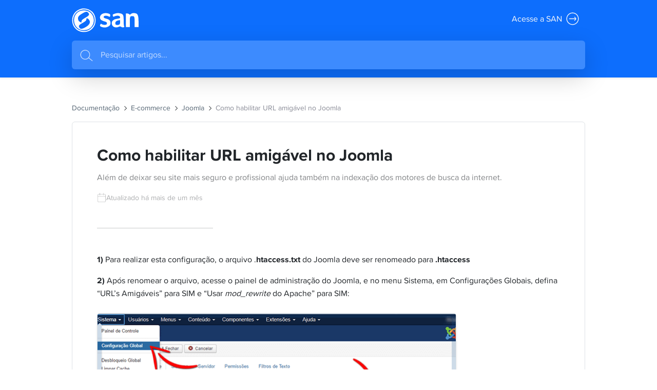

--- FILE ---
content_type: text/html; charset=UTF-8
request_url: https://docs.saninternet.com/como-habilitar-url-amigavel-no-joomla
body_size: 22505
content:
<!DOCTYPE html>
<html lang="pt-BR">
    <head itemscope itemtype="http://schema.org/WebSite"><meta charset="UTF-8"><script>if(navigator.userAgent.match(/MSIE|Internet Explorer/i)||navigator.userAgent.match(/Trident\/7\..*?rv:11/i)){var href=document.location.href;if(!href.match(/[?&]noclsop/)){if(href.indexOf("?")==-1){if(href.indexOf("#")==-1){document.location.href=href+"?noclsop=1"}else{document.location.href=href.replace("#","?noclsop=1#")}}else{if(href.indexOf("#")==-1){document.location.href=href+"&noclsop=1"}else{document.location.href=href.replace("#","&noclsop=1#")}}}}</script><script>(()=>{class RocketLazyLoadScripts{constructor(){this.v="2.0.3",this.userEvents=["keydown","keyup","mousedown","mouseup","mousemove","mouseover","mouseenter","mouseout","mouseleave","touchmove","touchstart","touchend","touchcancel","wheel","click","dblclick","input","visibilitychange"],this.attributeEvents=["onblur","onclick","oncontextmenu","ondblclick","onfocus","onmousedown","onmouseenter","onmouseleave","onmousemove","onmouseout","onmouseover","onmouseup","onmousewheel","onscroll","onsubmit"]}async t(){this.i(),this.o(),/iP(ad|hone)/.test(navigator.userAgent)&&this.h(),this.u(),this.l(this),this.m(),this.k(this),this.p(this),this._(),await Promise.all([this.R(),this.L()]),this.lastBreath=Date.now(),this.S(this),this.P(),this.D(),this.O(),this.M(),await this.C(this.delayedScripts.normal),await this.C(this.delayedScripts.defer),await this.C(this.delayedScripts.async),this.F("domReady"),await this.T(),await this.j(),await this.I(),this.F("windowLoad"),await this.A(),window.dispatchEvent(new Event("rocket-allScriptsLoaded")),this.everythingLoaded=!0,this.lastTouchEnd&&await new Promise((t=>setTimeout(t,500-Date.now()+this.lastTouchEnd))),this.H(),this.F("all"),this.U(),this.W()}i(){this.CSPIssue=sessionStorage.getItem("rocketCSPIssue"),document.addEventListener("securitypolicyviolation",(t=>{this.CSPIssue||"script-src-elem"!==t.violatedDirective||"data"!==t.blockedURI||(this.CSPIssue=!0,sessionStorage.setItem("rocketCSPIssue",!0))}),{isRocket:!0})}o(){window.addEventListener("pageshow",(t=>{this.persisted=t.persisted,this.realWindowLoadedFired=!0}),{isRocket:!0}),window.addEventListener("pagehide",(()=>{this.onFirstUserAction=null}),{isRocket:!0})}h(){let t;function e(e){t=e}window.addEventListener("touchstart",e,{isRocket:!0}),window.addEventListener("touchend",(function i(o){Math.abs(o.changedTouches[0].pageX-t.changedTouches[0].pageX)<10&&Math.abs(o.changedTouches[0].pageY-t.changedTouches[0].pageY)<10&&o.timeStamp-t.timeStamp<200&&(o.target.dispatchEvent(new PointerEvent("click",{target:o.target,bubbles:!0,cancelable:!0,detail:1})),event.preventDefault(),window.removeEventListener("touchstart",e,{isRocket:!0}),window.removeEventListener("touchend",i,{isRocket:!0}))}),{isRocket:!0})}q(t){this.userActionTriggered||("mousemove"!==t.type||this.firstMousemoveIgnored?"keyup"===t.type||"mouseover"===t.type||"mouseout"===t.type||(this.userActionTriggered=!0,this.onFirstUserAction&&this.onFirstUserAction()):this.firstMousemoveIgnored=!0),"click"===t.type&&t.preventDefault(),this.savedUserEvents.length>0&&(t.stopPropagation(),t.stopImmediatePropagation()),"touchstart"===this.lastEvent&&"touchend"===t.type&&(this.lastTouchEnd=Date.now()),"click"===t.type&&(this.lastTouchEnd=0),this.lastEvent=t.type,this.savedUserEvents.push(t)}u(){this.savedUserEvents=[],this.userEventHandler=this.q.bind(this),this.userEvents.forEach((t=>window.addEventListener(t,this.userEventHandler,{passive:!1,isRocket:!0})))}U(){this.userEvents.forEach((t=>window.removeEventListener(t,this.userEventHandler,{passive:!1,isRocket:!0}))),this.savedUserEvents.forEach((t=>{t.target.dispatchEvent(new window[t.constructor.name](t.type,t))}))}m(){this.eventsMutationObserver=new MutationObserver((t=>{const e="return false";for(const i of t){if("attributes"===i.type){const t=i.target.getAttribute(i.attributeName);t&&t!==e&&(i.target.setAttribute("data-rocket-"+i.attributeName,t),i.target["rocket"+i.attributeName]=new Function("event",t),i.target.setAttribute(i.attributeName,e))}"childList"===i.type&&i.addedNodes.forEach((t=>{if(t.nodeType===Node.ELEMENT_NODE)for(const i of t.attributes)this.attributeEvents.includes(i.name)&&i.value&&""!==i.value&&(t.setAttribute("data-rocket-"+i.name,i.value),t["rocket"+i.name]=new Function("event",i.value),t.setAttribute(i.name,e))}))}})),this.eventsMutationObserver.observe(document,{subtree:!0,childList:!0,attributeFilter:this.attributeEvents})}H(){this.eventsMutationObserver.disconnect(),this.attributeEvents.forEach((t=>{document.querySelectorAll("[data-rocket-"+t+"]").forEach((e=>{e.setAttribute(t,e.getAttribute("data-rocket-"+t)),e.removeAttribute("data-rocket-"+t)}))}))}k(t){Object.defineProperty(HTMLElement.prototype,"onclick",{get(){return this.rocketonclick||null},set(e){this.rocketonclick=e,this.setAttribute(t.everythingLoaded?"onclick":"data-rocket-onclick","this.rocketonclick(event)")}})}S(t){function e(e,i){let o=e[i];e[i]=null,Object.defineProperty(e,i,{get:()=>o,set(s){t.everythingLoaded?o=s:e["rocket"+i]=o=s}})}e(document,"onreadystatechange"),e(window,"onload"),e(window,"onpageshow");try{Object.defineProperty(document,"readyState",{get:()=>t.rocketReadyState,set(e){t.rocketReadyState=e},configurable:!0}),document.readyState="loading"}catch(t){console.log("WPRocket DJE readyState conflict, bypassing")}}l(t){this.originalAddEventListener=EventTarget.prototype.addEventListener,this.originalRemoveEventListener=EventTarget.prototype.removeEventListener,this.savedEventListeners=[],EventTarget.prototype.addEventListener=function(e,i,o){o&&o.isRocket||!t.B(e,this)&&!t.userEvents.includes(e)||t.B(e,this)&&!t.userActionTriggered||e.startsWith("rocket-")||t.everythingLoaded?t.originalAddEventListener.call(this,e,i,o):t.savedEventListeners.push({target:this,remove:!1,type:e,func:i,options:o})},EventTarget.prototype.removeEventListener=function(e,i,o){o&&o.isRocket||!t.B(e,this)&&!t.userEvents.includes(e)||t.B(e,this)&&!t.userActionTriggered||e.startsWith("rocket-")||t.everythingLoaded?t.originalRemoveEventListener.call(this,e,i,o):t.savedEventListeners.push({target:this,remove:!0,type:e,func:i,options:o})}}F(t){"all"===t&&(EventTarget.prototype.addEventListener=this.originalAddEventListener,EventTarget.prototype.removeEventListener=this.originalRemoveEventListener),this.savedEventListeners=this.savedEventListeners.filter((e=>{let i=e.type,o=e.target||window;return"domReady"===t&&"DOMContentLoaded"!==i&&"readystatechange"!==i||("windowLoad"===t&&"load"!==i&&"readystatechange"!==i&&"pageshow"!==i||(this.B(i,o)&&(i="rocket-"+i),e.remove?o.removeEventListener(i,e.func,e.options):o.addEventListener(i,e.func,e.options),!1))}))}p(t){let e;function i(e){return t.everythingLoaded?e:e.split(" ").map((t=>"load"===t||t.startsWith("load.")?"rocket-jquery-load":t)).join(" ")}function o(o){function s(e){const s=o.fn[e];o.fn[e]=o.fn.init.prototype[e]=function(){return this[0]===window&&t.userActionTriggered&&("string"==typeof arguments[0]||arguments[0]instanceof String?arguments[0]=i(arguments[0]):"object"==typeof arguments[0]&&Object.keys(arguments[0]).forEach((t=>{const e=arguments[0][t];delete arguments[0][t],arguments[0][i(t)]=e}))),s.apply(this,arguments),this}}if(o&&o.fn&&!t.allJQueries.includes(o)){const e={DOMContentLoaded:[],"rocket-DOMContentLoaded":[]};for(const t in e)document.addEventListener(t,(()=>{e[t].forEach((t=>t()))}),{isRocket:!0});o.fn.ready=o.fn.init.prototype.ready=function(i){function s(){parseInt(o.fn.jquery)>2?setTimeout((()=>i.bind(document)(o))):i.bind(document)(o)}return t.realDomReadyFired?!t.userActionTriggered||t.fauxDomReadyFired?s():e["rocket-DOMContentLoaded"].push(s):e.DOMContentLoaded.push(s),o([])},s("on"),s("one"),s("off"),t.allJQueries.push(o)}e=o}t.allJQueries=[],o(window.jQuery),Object.defineProperty(window,"jQuery",{get:()=>e,set(t){o(t)}})}P(){const t=new Map;document.write=document.writeln=function(e){const i=document.currentScript,o=document.createRange(),s=i.parentElement;let n=t.get(i);void 0===n&&(n=i.nextSibling,t.set(i,n));const c=document.createDocumentFragment();o.setStart(c,0),c.appendChild(o.createContextualFragment(e)),s.insertBefore(c,n)}}async R(){return new Promise((t=>{this.userActionTriggered?t():this.onFirstUserAction=t}))}async L(){return new Promise((t=>{document.addEventListener("DOMContentLoaded",(()=>{this.realDomReadyFired=!0,t()}),{isRocket:!0})}))}async I(){return this.realWindowLoadedFired?Promise.resolve():new Promise((t=>{window.addEventListener("load",t,{isRocket:!0})}))}M(){this.pendingScripts=[];this.scriptsMutationObserver=new MutationObserver((t=>{for(const e of t)e.addedNodes.forEach((t=>{"SCRIPT"!==t.tagName||t.noModule||t.isWPRocket||this.pendingScripts.push({script:t,promise:new Promise((e=>{const i=()=>{const i=this.pendingScripts.findIndex((e=>e.script===t));i>=0&&this.pendingScripts.splice(i,1),e()};t.addEventListener("load",i,{isRocket:!0}),t.addEventListener("error",i,{isRocket:!0}),setTimeout(i,1e3)}))})}))})),this.scriptsMutationObserver.observe(document,{childList:!0,subtree:!0})}async j(){await this.J(),this.pendingScripts.length?(await this.pendingScripts[0].promise,await this.j()):this.scriptsMutationObserver.disconnect()}D(){this.delayedScripts={normal:[],async:[],defer:[]},document.querySelectorAll("script[type$=rocketlazyloadscript]").forEach((t=>{t.hasAttribute("data-rocket-src")?t.hasAttribute("async")&&!1!==t.async?this.delayedScripts.async.push(t):t.hasAttribute("defer")&&!1!==t.defer||"module"===t.getAttribute("data-rocket-type")?this.delayedScripts.defer.push(t):this.delayedScripts.normal.push(t):this.delayedScripts.normal.push(t)}))}async _(){await this.L();let t=[];document.querySelectorAll("script[type$=rocketlazyloadscript][data-rocket-src]").forEach((e=>{let i=e.getAttribute("data-rocket-src");if(i&&!i.startsWith("data:")){i.startsWith("//")&&(i=location.protocol+i);try{const o=new URL(i).origin;o!==location.origin&&t.push({src:o,crossOrigin:e.crossOrigin||"module"===e.getAttribute("data-rocket-type")})}catch(t){}}})),t=[...new Map(t.map((t=>[JSON.stringify(t),t]))).values()],this.N(t,"preconnect")}async $(t){if(await this.G(),!0!==t.noModule||!("noModule"in HTMLScriptElement.prototype))return new Promise((e=>{let i;function o(){(i||t).setAttribute("data-rocket-status","executed"),e()}try{if(navigator.userAgent.includes("Firefox/")||""===navigator.vendor||this.CSPIssue)i=document.createElement("script"),[...t.attributes].forEach((t=>{let e=t.nodeName;"type"!==e&&("data-rocket-type"===e&&(e="type"),"data-rocket-src"===e&&(e="src"),i.setAttribute(e,t.nodeValue))})),t.text&&(i.text=t.text),t.nonce&&(i.nonce=t.nonce),i.hasAttribute("src")?(i.addEventListener("load",o,{isRocket:!0}),i.addEventListener("error",(()=>{i.setAttribute("data-rocket-status","failed-network"),e()}),{isRocket:!0}),setTimeout((()=>{i.isConnected||e()}),1)):(i.text=t.text,o()),i.isWPRocket=!0,t.parentNode.replaceChild(i,t);else{const i=t.getAttribute("data-rocket-type"),s=t.getAttribute("data-rocket-src");i?(t.type=i,t.removeAttribute("data-rocket-type")):t.removeAttribute("type"),t.addEventListener("load",o,{isRocket:!0}),t.addEventListener("error",(i=>{this.CSPIssue&&i.target.src.startsWith("data:")?(console.log("WPRocket: CSP fallback activated"),t.removeAttribute("src"),this.$(t).then(e)):(t.setAttribute("data-rocket-status","failed-network"),e())}),{isRocket:!0}),s?(t.fetchPriority="high",t.removeAttribute("data-rocket-src"),t.src=s):t.src="data:text/javascript;base64,"+window.btoa(unescape(encodeURIComponent(t.text)))}}catch(i){t.setAttribute("data-rocket-status","failed-transform"),e()}}));t.setAttribute("data-rocket-status","skipped")}async C(t){const e=t.shift();return e?(e.isConnected&&await this.$(e),this.C(t)):Promise.resolve()}O(){this.N([...this.delayedScripts.normal,...this.delayedScripts.defer,...this.delayedScripts.async],"preload")}N(t,e){this.trash=this.trash||[];let i=!0;var o=document.createDocumentFragment();t.forEach((t=>{const s=t.getAttribute&&t.getAttribute("data-rocket-src")||t.src;if(s&&!s.startsWith("data:")){const n=document.createElement("link");n.href=s,n.rel=e,"preconnect"!==e&&(n.as="script",n.fetchPriority=i?"high":"low"),t.getAttribute&&"module"===t.getAttribute("data-rocket-type")&&(n.crossOrigin=!0),t.crossOrigin&&(n.crossOrigin=t.crossOrigin),t.integrity&&(n.integrity=t.integrity),t.nonce&&(n.nonce=t.nonce),o.appendChild(n),this.trash.push(n),i=!1}})),document.head.appendChild(o)}W(){this.trash.forEach((t=>t.remove()))}async T(){try{document.readyState="interactive"}catch(t){}this.fauxDomReadyFired=!0;try{await this.G(),document.dispatchEvent(new Event("rocket-readystatechange")),await this.G(),document.rocketonreadystatechange&&document.rocketonreadystatechange(),await this.G(),document.dispatchEvent(new Event("rocket-DOMContentLoaded")),await this.G(),window.dispatchEvent(new Event("rocket-DOMContentLoaded"))}catch(t){console.error(t)}}async A(){try{document.readyState="complete"}catch(t){}try{await this.G(),document.dispatchEvent(new Event("rocket-readystatechange")),await this.G(),document.rocketonreadystatechange&&document.rocketonreadystatechange(),await this.G(),window.dispatchEvent(new Event("rocket-load")),await this.G(),window.rocketonload&&window.rocketonload(),await this.G(),this.allJQueries.forEach((t=>t(window).trigger("rocket-jquery-load"))),await this.G();const t=new Event("rocket-pageshow");t.persisted=this.persisted,window.dispatchEvent(t),await this.G(),window.rocketonpageshow&&window.rocketonpageshow({persisted:this.persisted})}catch(t){console.error(t)}}async G(){Date.now()-this.lastBreath>45&&(await this.J(),this.lastBreath=Date.now())}async J(){return document.hidden?new Promise((t=>setTimeout(t))):new Promise((t=>requestAnimationFrame(t)))}B(t,e){return e===document&&"readystatechange"===t||(e===document&&"DOMContentLoaded"===t||(e===window&&"DOMContentLoaded"===t||(e===window&&"load"===t||e===window&&"pageshow"===t)))}static run(){(new RocketLazyLoadScripts).t()}}RocketLazyLoadScripts.run()})();</script>
        
        <meta name="viewport" content="width=device-width, initial-scale=1">
        <link rel="profile" href="https://gmpg.org/xfn/11">

		<link rel="preload" href="https://docs.saninternet.com/wp-content/themes/sanv2/assets/proxima-nova-latin-regular.woff2" as="font" crossorigin="anonymous" />
		<link rel="preload" href="https://docs.saninternet.com/wp-content/themes/sanv2/assets/proxima-nova-latin-bold.woff2" as="font" crossorigin="anonymous" />
		<link rel="preload" href="https://docs.saninternet.com/wp-content/uploads/2020/01/san-icon-450x450.png" as="image" crossorigin="anonymous" />

        <meta name='robots' content='index, follow, max-image-preview:large, max-snippet:-1, max-video-preview:-1' />

	<!-- This site is optimized with the Yoast SEO plugin v26.7 - https://yoast.com/wordpress/plugins/seo/ -->
	<title>Como habilitar URL amigável no Joomla | SAN</title>
	<meta name="description" content="Além de deixar seu site mais seguro e profissional ajuda também na indexação dos motores de busca da internet." />
	<link rel="canonical" href="https://docs.saninternet.com/como-habilitar-url-amigavel-no-joomla" />
	<meta property="og:locale" content="pt_BR" />
	<meta property="og:type" content="article" />
	<meta property="og:title" content="Como habilitar URL amigável no Joomla | SAN" />
	<meta property="og:description" content="Além de deixar seu site mais seguro e profissional ajuda também na indexação dos motores de busca da internet." />
	<meta property="og:url" content="https://docs.saninternet.com/como-habilitar-url-amigavel-no-joomla" />
	<meta property="og:site_name" content="DOCS" />
	<meta property="article:publisher" content="https://www.facebook.com/SanInternet" />
	<meta property="article:published_time" content="2020-01-20T17:01:58+00:00" />
	<meta property="article:modified_time" content="2023-09-13T18:36:29+00:00" />
	<meta property="og:image" content="https://docs.saninternet.com/wp-content/uploads/2020/01/joomla-url-amigavel.png" />
	<meta name="author" content="SAN" />
	<meta name="twitter:card" content="summary_large_image" />
	<meta name="twitter:creator" content="@saninternet" />
	<meta name="twitter:site" content="@saninternet" />
	<meta name="twitter:label1" content="Escrito por" />
	<meta name="twitter:data1" content="SAN" />
	<meta name="twitter:label2" content="Est. tempo de leitura" />
	<meta name="twitter:data2" content="1 minuto" />
	<script type="application/ld+json" class="yoast-schema-graph">{"@context":"https://schema.org","@graph":[{"@type":"Article","@id":"https://docs.saninternet.com/como-habilitar-url-amigavel-no-joomla#article","isPartOf":{"@id":"https://docs.saninternet.com/como-habilitar-url-amigavel-no-joomla"},"author":{"name":"SAN","@id":"https://docs.saninternet.com/#/schema/person/a1f2135f346a5c595aeca0fbf23aab15"},"headline":"Como habilitar URL amigável no Joomla","datePublished":"2020-01-20T17:01:58+00:00","dateModified":"2023-09-13T18:36:29+00:00","mainEntityOfPage":{"@id":"https://docs.saninternet.com/como-habilitar-url-amigavel-no-joomla"},"wordCount":62,"commentCount":0,"publisher":{"@id":"https://docs.saninternet.com/#organization"},"image":{"@id":"https://docs.saninternet.com/como-habilitar-url-amigavel-no-joomla#primaryimage"},"thumbnailUrl":"https://docs.saninternet.com/wp-content/uploads/2020/01/joomla-url-amigavel.png","articleSection":["Joomla"],"inLanguage":"pt-BR"},{"@type":"WebPage","@id":"https://docs.saninternet.com/como-habilitar-url-amigavel-no-joomla","url":"https://docs.saninternet.com/como-habilitar-url-amigavel-no-joomla","name":"Como habilitar URL amigável no Joomla | SAN","isPartOf":{"@id":"https://docs.saninternet.com/#website"},"primaryImageOfPage":{"@id":"https://docs.saninternet.com/como-habilitar-url-amigavel-no-joomla#primaryimage"},"image":{"@id":"https://docs.saninternet.com/como-habilitar-url-amigavel-no-joomla#primaryimage"},"thumbnailUrl":"https://docs.saninternet.com/wp-content/uploads/2020/01/joomla-url-amigavel.png","datePublished":"2020-01-20T17:01:58+00:00","dateModified":"2023-09-13T18:36:29+00:00","description":"Além de deixar seu site mais seguro e profissional ajuda também na indexação dos motores de busca da internet.","breadcrumb":{"@id":"https://docs.saninternet.com/como-habilitar-url-amigavel-no-joomla#breadcrumb"},"inLanguage":"pt-BR","potentialAction":[{"@type":"ReadAction","target":["https://docs.saninternet.com/como-habilitar-url-amigavel-no-joomla"]}]},{"@type":"ImageObject","inLanguage":"pt-BR","@id":"https://docs.saninternet.com/como-habilitar-url-amigavel-no-joomla#primaryimage","url":"https://docs.saninternet.com/wp-content/uploads/2020/01/joomla-url-amigavel.png","contentUrl":"https://docs.saninternet.com/wp-content/uploads/2020/01/joomla-url-amigavel.png","width":700,"height":250,"caption":"Joomla - URL amigável"},{"@type":"BreadcrumbList","@id":"https://docs.saninternet.com/como-habilitar-url-amigavel-no-joomla#breadcrumb","itemListElement":[{"@type":"ListItem","position":1,"name":"Documentação","item":"https://docs.saninternet.com/"},{"@type":"ListItem","position":2,"name":"E-commerce","item":"https://docs.saninternet.com/ecommerce"},{"@type":"ListItem","position":3,"name":"Joomla","item":"https://docs.saninternet.com/ecommerce/joomla"},{"@type":"ListItem","position":4,"name":"Como habilitar URL amigável no Joomla"}]},{"@type":"WebSite","@id":"https://docs.saninternet.com/#website","url":"https://docs.saninternet.com/","name":"DOCS","description":"Acesse a documentação da SAN e descubra como resolver suas dúvidas e aproveitar ao máximo nossos serviços.","publisher":{"@id":"https://docs.saninternet.com/#organization"},"potentialAction":[{"@type":"SearchAction","target":{"@type":"EntryPoint","urlTemplate":"https://docs.saninternet.com/?s={search_term_string}"},"query-input":{"@type":"PropertyValueSpecification","valueRequired":true,"valueName":"search_term_string"}}],"inLanguage":"pt-BR"},{"@type":"Organization","@id":"https://docs.saninternet.com/#organization","name":"SAN","url":"https://docs.saninternet.com/","logo":{"@type":"ImageObject","inLanguage":"pt-BR","@id":"https://docs.saninternet.com/#/schema/logo/image/","url":"https://docs.saninternet.com/wp-content/uploads/2020/01/san-logo.png","contentUrl":"https://docs.saninternet.com/wp-content/uploads/2020/01/san-logo.png","width":512,"height":512,"caption":"SAN"},"image":{"@id":"https://docs.saninternet.com/#/schema/logo/image/"},"sameAs":["https://www.facebook.com/SanInternet","https://x.com/saninternet","https://www.linkedin.com/company/san-internet-brasil-ltda","https://www.youtube.com/Saninternet","https://www.instagram.com/san.internet/"]},{"@type":"Person","@id":"https://docs.saninternet.com/#/schema/person/a1f2135f346a5c595aeca0fbf23aab15","name":"SAN","image":{"@type":"ImageObject","inLanguage":"pt-BR","@id":"https://docs.saninternet.com/#/schema/person/image/","url":"https://secure.gravatar.com/avatar/31c5ca99566562bab3f11263978df59ae26ed906205897b64d6ef1bbed3518e6?s=96&d=mm&r=g","contentUrl":"https://secure.gravatar.com/avatar/31c5ca99566562bab3f11263978df59ae26ed906205897b64d6ef1bbed3518e6?s=96&d=mm&r=g","caption":"SAN"}}]}</script>
	<!-- / Yoast SEO plugin. -->


<link rel='dns-prefetch' href='//www.googletagmanager.com' />

<link rel="alternate" title="oEmbed (JSON)" type="application/json+oembed" href="https://docs.saninternet.com/wp-json/oembed/1.0/embed?url=https%3A%2F%2Fdocs.saninternet.com%2Fcomo-habilitar-url-amigavel-no-joomla" />
<link rel="alternate" title="oEmbed (XML)" type="text/xml+oembed" href="https://docs.saninternet.com/wp-json/oembed/1.0/embed?url=https%3A%2F%2Fdocs.saninternet.com%2Fcomo-habilitar-url-amigavel-no-joomla&#038;format=xml" />
<style id='wp-img-auto-sizes-contain-inline-css' type='text/css'>
img:is([sizes=auto i],[sizes^="auto," i]){contain-intrinsic-size:3000px 1500px}
/*# sourceURL=wp-img-auto-sizes-contain-inline-css */
</style>
<style id='wp-emoji-styles-inline-css' type='text/css'>

	img.wp-smiley, img.emoji {
		display: inline !important;
		border: none !important;
		box-shadow: none !important;
		height: 1em !important;
		width: 1em !important;
		margin: 0 0.07em !important;
		vertical-align: -0.1em !important;
		background: none !important;
		padding: 0 !important;
	}
/*# sourceURL=wp-emoji-styles-inline-css */
</style>
<link rel='stylesheet' id='bootstrap-css' href='https://docs.saninternet.com/wp-content/themes/sanv2/assets/bootstrap.min.css?ver=5.3' type='text/css' media='all' />
<link data-minify="1" rel='stylesheet' id='custom-style-css' href='https://docs.saninternet.com/wp-content/cache/min/1/wp-content/themes/sanv2/style.css?ver=1767791310' type='text/css' media='all' />
<style id='rocket-lazyload-inline-css' type='text/css'>
.rll-youtube-player{position:relative;padding-bottom:56.23%;height:0;overflow:hidden;max-width:100%;}.rll-youtube-player:focus-within{outline: 2px solid currentColor;outline-offset: 5px;}.rll-youtube-player iframe{position:absolute;top:0;left:0;width:100%;height:100%;z-index:100;background:0 0}.rll-youtube-player img{bottom:0;display:block;left:0;margin:auto;max-width:100%;width:100%;position:absolute;right:0;top:0;border:none;height:auto;-webkit-transition:.4s all;-moz-transition:.4s all;transition:.4s all}.rll-youtube-player img:hover{-webkit-filter:brightness(75%)}.rll-youtube-player .play{height:100%;width:100%;left:0;top:0;position:absolute;background:var(--wpr-bg-4b27c8a5-a7a4-4b27-a9af-734659c89049) no-repeat center;background-color: transparent !important;cursor:pointer;border:none;}
/*# sourceURL=rocket-lazyload-inline-css */
</style>

<!-- Snippet da etiqueta do Google (gtag.js) adicionado pelo Site Kit -->
<!-- Snippet do Google Análises adicionado pelo Site Kit -->
<script type="rocketlazyloadscript" data-rocket-type="text/javascript" data-rocket-src="https://www.googletagmanager.com/gtag/js?id=G-0F22Y0YBKR" id="google_gtagjs-js" async></script>
<script type="rocketlazyloadscript" data-rocket-type="text/javascript" id="google_gtagjs-js-after">
/* <![CDATA[ */
window.dataLayer = window.dataLayer || [];function gtag(){dataLayer.push(arguments);}
gtag("set","linker",{"domains":["docs.saninternet.com"]});
gtag("js", new Date());
gtag("set", "developer_id.dZTNiMT", true);
gtag("config", "G-0F22Y0YBKR");
//# sourceURL=google_gtagjs-js-after
/* ]]> */
</script>
<meta name="generator" content="Site Kit by Google 1.168.0" /><link rel="icon" href="https://docs.saninternet.com/wp-content/uploads/2020/01/san-icon-450x450.png" sizes="32x32" />
<link rel="icon" href="https://docs.saninternet.com/wp-content/uploads/2020/01/san-icon-450x450.png" sizes="192x192" />
<link rel="apple-touch-icon" href="https://docs.saninternet.com/wp-content/uploads/2020/01/san-icon-450x450.png" />
<meta name="msapplication-TileImage" content="https://docs.saninternet.com/wp-content/uploads/2020/01/san-icon-450x450.png" />
<noscript><style id="rocket-lazyload-nojs-css">.rll-youtube-player, [data-lazy-src]{display:none !important;}</style></noscript>    <style id='wp-block-image-inline-css' type='text/css'>
.wp-block-image>a,.wp-block-image>figure>a{display:inline-block}.wp-block-image img{box-sizing:border-box;height:auto;max-width:100%;vertical-align:bottom}@media not (prefers-reduced-motion){.wp-block-image img.hide{visibility:hidden}.wp-block-image img.show{animation:show-content-image .4s}}.wp-block-image[style*=border-radius] img,.wp-block-image[style*=border-radius]>a{border-radius:inherit}.wp-block-image.has-custom-border img{box-sizing:border-box}.wp-block-image.aligncenter{text-align:center}.wp-block-image.alignfull>a,.wp-block-image.alignwide>a{width:100%}.wp-block-image.alignfull img,.wp-block-image.alignwide img{height:auto;width:100%}.wp-block-image .aligncenter,.wp-block-image .alignleft,.wp-block-image .alignright,.wp-block-image.aligncenter,.wp-block-image.alignleft,.wp-block-image.alignright{display:table}.wp-block-image .aligncenter>figcaption,.wp-block-image .alignleft>figcaption,.wp-block-image .alignright>figcaption,.wp-block-image.aligncenter>figcaption,.wp-block-image.alignleft>figcaption,.wp-block-image.alignright>figcaption{caption-side:bottom;display:table-caption}.wp-block-image .alignleft{float:left;margin:.5em 1em .5em 0}.wp-block-image .alignright{float:right;margin:.5em 0 .5em 1em}.wp-block-image .aligncenter{margin-left:auto;margin-right:auto}.wp-block-image :where(figcaption){margin-bottom:1em;margin-top:.5em}.wp-block-image.is-style-circle-mask img{border-radius:9999px}@supports ((-webkit-mask-image:none) or (mask-image:none)) or (-webkit-mask-image:none){.wp-block-image.is-style-circle-mask img{border-radius:0;-webkit-mask-image:url('data:image/svg+xml;utf8,<svg viewBox="0 0 100 100" xmlns="http://www.w3.org/2000/svg"><circle cx="50" cy="50" r="50"/></svg>');mask-image:url('data:image/svg+xml;utf8,<svg viewBox="0 0 100 100" xmlns="http://www.w3.org/2000/svg"><circle cx="50" cy="50" r="50"/></svg>');mask-mode:alpha;-webkit-mask-position:center;mask-position:center;-webkit-mask-repeat:no-repeat;mask-repeat:no-repeat;-webkit-mask-size:contain;mask-size:contain}}:root :where(.wp-block-image.is-style-rounded img,.wp-block-image .is-style-rounded img){border-radius:9999px}.wp-block-image figure{margin:0}.wp-lightbox-container{display:flex;flex-direction:column;position:relative}.wp-lightbox-container img{cursor:zoom-in}.wp-lightbox-container img:hover+button{opacity:1}.wp-lightbox-container button{align-items:center;backdrop-filter:blur(16px) saturate(180%);background-color:#5a5a5a40;border:none;border-radius:4px;cursor:zoom-in;display:flex;height:20px;justify-content:center;opacity:0;padding:0;position:absolute;right:16px;text-align:center;top:16px;width:20px;z-index:100}@media not (prefers-reduced-motion){.wp-lightbox-container button{transition:opacity .2s ease}}.wp-lightbox-container button:focus-visible{outline:3px auto #5a5a5a40;outline:3px auto -webkit-focus-ring-color;outline-offset:3px}.wp-lightbox-container button:hover{cursor:pointer;opacity:1}.wp-lightbox-container button:focus{opacity:1}.wp-lightbox-container button:focus,.wp-lightbox-container button:hover,.wp-lightbox-container button:not(:hover):not(:active):not(.has-background){background-color:#5a5a5a40;border:none}.wp-lightbox-overlay{box-sizing:border-box;cursor:zoom-out;height:100vh;left:0;overflow:hidden;position:fixed;top:0;visibility:hidden;width:100%;z-index:100000}.wp-lightbox-overlay .close-button{align-items:center;cursor:pointer;display:flex;justify-content:center;min-height:40px;min-width:40px;padding:0;position:absolute;right:calc(env(safe-area-inset-right) + 16px);top:calc(env(safe-area-inset-top) + 16px);z-index:5000000}.wp-lightbox-overlay .close-button:focus,.wp-lightbox-overlay .close-button:hover,.wp-lightbox-overlay .close-button:not(:hover):not(:active):not(.has-background){background:none;border:none}.wp-lightbox-overlay .lightbox-image-container{height:var(--wp--lightbox-container-height);left:50%;overflow:hidden;position:absolute;top:50%;transform:translate(-50%,-50%);transform-origin:top left;width:var(--wp--lightbox-container-width);z-index:9999999999}.wp-lightbox-overlay .wp-block-image{align-items:center;box-sizing:border-box;display:flex;height:100%;justify-content:center;margin:0;position:relative;transform-origin:0 0;width:100%;z-index:3000000}.wp-lightbox-overlay .wp-block-image img{height:var(--wp--lightbox-image-height);min-height:var(--wp--lightbox-image-height);min-width:var(--wp--lightbox-image-width);width:var(--wp--lightbox-image-width)}.wp-lightbox-overlay .wp-block-image figcaption{display:none}.wp-lightbox-overlay button{background:none;border:none}.wp-lightbox-overlay .scrim{background-color:#fff;height:100%;opacity:.9;position:absolute;width:100%;z-index:2000000}.wp-lightbox-overlay.active{visibility:visible}@media not (prefers-reduced-motion){.wp-lightbox-overlay.active{animation:turn-on-visibility .25s both}.wp-lightbox-overlay.active img{animation:turn-on-visibility .35s both}.wp-lightbox-overlay.show-closing-animation:not(.active){animation:turn-off-visibility .35s both}.wp-lightbox-overlay.show-closing-animation:not(.active) img{animation:turn-off-visibility .25s both}.wp-lightbox-overlay.zoom.active{animation:none;opacity:1;visibility:visible}.wp-lightbox-overlay.zoom.active .lightbox-image-container{animation:lightbox-zoom-in .4s}.wp-lightbox-overlay.zoom.active .lightbox-image-container img{animation:none}.wp-lightbox-overlay.zoom.active .scrim{animation:turn-on-visibility .4s forwards}.wp-lightbox-overlay.zoom.show-closing-animation:not(.active){animation:none}.wp-lightbox-overlay.zoom.show-closing-animation:not(.active) .lightbox-image-container{animation:lightbox-zoom-out .4s}.wp-lightbox-overlay.zoom.show-closing-animation:not(.active) .lightbox-image-container img{animation:none}.wp-lightbox-overlay.zoom.show-closing-animation:not(.active) .scrim{animation:turn-off-visibility .4s forwards}}@keyframes show-content-image{0%{visibility:hidden}99%{visibility:hidden}to{visibility:visible}}@keyframes turn-on-visibility{0%{opacity:0}to{opacity:1}}@keyframes turn-off-visibility{0%{opacity:1;visibility:visible}99%{opacity:0;visibility:visible}to{opacity:0;visibility:hidden}}@keyframes lightbox-zoom-in{0%{transform:translate(calc((-100vw + var(--wp--lightbox-scrollbar-width))/2 + var(--wp--lightbox-initial-left-position)),calc(-50vh + var(--wp--lightbox-initial-top-position))) scale(var(--wp--lightbox-scale))}to{transform:translate(-50%,-50%) scale(1)}}@keyframes lightbox-zoom-out{0%{transform:translate(-50%,-50%) scale(1);visibility:visible}99%{visibility:visible}to{transform:translate(calc((-100vw + var(--wp--lightbox-scrollbar-width))/2 + var(--wp--lightbox-initial-left-position)),calc(-50vh + var(--wp--lightbox-initial-top-position))) scale(var(--wp--lightbox-scale));visibility:hidden}}
/*# sourceURL=https://docs.saninternet.com/wp-includes/blocks/image/style.min.css */
</style>
<style id='wp-block-paragraph-inline-css' type='text/css'>
.is-small-text{font-size:.875em}.is-regular-text{font-size:1em}.is-large-text{font-size:2.25em}.is-larger-text{font-size:3em}.has-drop-cap:not(:focus):first-letter{float:left;font-size:8.4em;font-style:normal;font-weight:100;line-height:.68;margin:.05em .1em 0 0;text-transform:uppercase}body.rtl .has-drop-cap:not(:focus):first-letter{float:none;margin-left:.1em}p.has-drop-cap.has-background{overflow:hidden}:root :where(p.has-background){padding:1.25em 2.375em}:where(p.has-text-color:not(.has-link-color)) a{color:inherit}p.has-text-align-left[style*="writing-mode:vertical-lr"],p.has-text-align-right[style*="writing-mode:vertical-rl"]{rotate:180deg}
/*# sourceURL=https://docs.saninternet.com/wp-includes/blocks/paragraph/style.min.css */
</style>
<style id='global-styles-inline-css' type='text/css'>
:root{--wp--preset--aspect-ratio--square: 1;--wp--preset--aspect-ratio--4-3: 4/3;--wp--preset--aspect-ratio--3-4: 3/4;--wp--preset--aspect-ratio--3-2: 3/2;--wp--preset--aspect-ratio--2-3: 2/3;--wp--preset--aspect-ratio--16-9: 16/9;--wp--preset--aspect-ratio--9-16: 9/16;--wp--preset--color--black: #000000;--wp--preset--color--cyan-bluish-gray: #abb8c3;--wp--preset--color--white: #ffffff;--wp--preset--color--pale-pink: #f78da7;--wp--preset--color--vivid-red: #cf2e2e;--wp--preset--color--luminous-vivid-orange: #ff6900;--wp--preset--color--luminous-vivid-amber: #fcb900;--wp--preset--color--light-green-cyan: #7bdcb5;--wp--preset--color--vivid-green-cyan: #00d084;--wp--preset--color--pale-cyan-blue: #8ed1fc;--wp--preset--color--vivid-cyan-blue: #0693e3;--wp--preset--color--vivid-purple: #9b51e0;--wp--preset--gradient--vivid-cyan-blue-to-vivid-purple: linear-gradient(135deg,rgb(6,147,227) 0%,rgb(155,81,224) 100%);--wp--preset--gradient--light-green-cyan-to-vivid-green-cyan: linear-gradient(135deg,rgb(122,220,180) 0%,rgb(0,208,130) 100%);--wp--preset--gradient--luminous-vivid-amber-to-luminous-vivid-orange: linear-gradient(135deg,rgb(252,185,0) 0%,rgb(255,105,0) 100%);--wp--preset--gradient--luminous-vivid-orange-to-vivid-red: linear-gradient(135deg,rgb(255,105,0) 0%,rgb(207,46,46) 100%);--wp--preset--gradient--very-light-gray-to-cyan-bluish-gray: linear-gradient(135deg,rgb(238,238,238) 0%,rgb(169,184,195) 100%);--wp--preset--gradient--cool-to-warm-spectrum: linear-gradient(135deg,rgb(74,234,220) 0%,rgb(151,120,209) 20%,rgb(207,42,186) 40%,rgb(238,44,130) 60%,rgb(251,105,98) 80%,rgb(254,248,76) 100%);--wp--preset--gradient--blush-light-purple: linear-gradient(135deg,rgb(255,206,236) 0%,rgb(152,150,240) 100%);--wp--preset--gradient--blush-bordeaux: linear-gradient(135deg,rgb(254,205,165) 0%,rgb(254,45,45) 50%,rgb(107,0,62) 100%);--wp--preset--gradient--luminous-dusk: linear-gradient(135deg,rgb(255,203,112) 0%,rgb(199,81,192) 50%,rgb(65,88,208) 100%);--wp--preset--gradient--pale-ocean: linear-gradient(135deg,rgb(255,245,203) 0%,rgb(182,227,212) 50%,rgb(51,167,181) 100%);--wp--preset--gradient--electric-grass: linear-gradient(135deg,rgb(202,248,128) 0%,rgb(113,206,126) 100%);--wp--preset--gradient--midnight: linear-gradient(135deg,rgb(2,3,129) 0%,rgb(40,116,252) 100%);--wp--preset--font-size--small: 13px;--wp--preset--font-size--medium: 20px;--wp--preset--font-size--large: 36px;--wp--preset--font-size--x-large: 42px;--wp--preset--spacing--20: 0.44rem;--wp--preset--spacing--30: 0.67rem;--wp--preset--spacing--40: 1rem;--wp--preset--spacing--50: 1.5rem;--wp--preset--spacing--60: 2.25rem;--wp--preset--spacing--70: 3.38rem;--wp--preset--spacing--80: 5.06rem;--wp--preset--shadow--natural: 6px 6px 9px rgba(0, 0, 0, 0.2);--wp--preset--shadow--deep: 12px 12px 50px rgba(0, 0, 0, 0.4);--wp--preset--shadow--sharp: 6px 6px 0px rgba(0, 0, 0, 0.2);--wp--preset--shadow--outlined: 6px 6px 0px -3px rgb(255, 255, 255), 6px 6px rgb(0, 0, 0);--wp--preset--shadow--crisp: 6px 6px 0px rgb(0, 0, 0);}:where(.is-layout-flex){gap: 0.5em;}:where(.is-layout-grid){gap: 0.5em;}body .is-layout-flex{display: flex;}.is-layout-flex{flex-wrap: wrap;align-items: center;}.is-layout-flex > :is(*, div){margin: 0;}body .is-layout-grid{display: grid;}.is-layout-grid > :is(*, div){margin: 0;}:where(.wp-block-columns.is-layout-flex){gap: 2em;}:where(.wp-block-columns.is-layout-grid){gap: 2em;}:where(.wp-block-post-template.is-layout-flex){gap: 1.25em;}:where(.wp-block-post-template.is-layout-grid){gap: 1.25em;}.has-black-color{color: var(--wp--preset--color--black) !important;}.has-cyan-bluish-gray-color{color: var(--wp--preset--color--cyan-bluish-gray) !important;}.has-white-color{color: var(--wp--preset--color--white) !important;}.has-pale-pink-color{color: var(--wp--preset--color--pale-pink) !important;}.has-vivid-red-color{color: var(--wp--preset--color--vivid-red) !important;}.has-luminous-vivid-orange-color{color: var(--wp--preset--color--luminous-vivid-orange) !important;}.has-luminous-vivid-amber-color{color: var(--wp--preset--color--luminous-vivid-amber) !important;}.has-light-green-cyan-color{color: var(--wp--preset--color--light-green-cyan) !important;}.has-vivid-green-cyan-color{color: var(--wp--preset--color--vivid-green-cyan) !important;}.has-pale-cyan-blue-color{color: var(--wp--preset--color--pale-cyan-blue) !important;}.has-vivid-cyan-blue-color{color: var(--wp--preset--color--vivid-cyan-blue) !important;}.has-vivid-purple-color{color: var(--wp--preset--color--vivid-purple) !important;}.has-black-background-color{background-color: var(--wp--preset--color--black) !important;}.has-cyan-bluish-gray-background-color{background-color: var(--wp--preset--color--cyan-bluish-gray) !important;}.has-white-background-color{background-color: var(--wp--preset--color--white) !important;}.has-pale-pink-background-color{background-color: var(--wp--preset--color--pale-pink) !important;}.has-vivid-red-background-color{background-color: var(--wp--preset--color--vivid-red) !important;}.has-luminous-vivid-orange-background-color{background-color: var(--wp--preset--color--luminous-vivid-orange) !important;}.has-luminous-vivid-amber-background-color{background-color: var(--wp--preset--color--luminous-vivid-amber) !important;}.has-light-green-cyan-background-color{background-color: var(--wp--preset--color--light-green-cyan) !important;}.has-vivid-green-cyan-background-color{background-color: var(--wp--preset--color--vivid-green-cyan) !important;}.has-pale-cyan-blue-background-color{background-color: var(--wp--preset--color--pale-cyan-blue) !important;}.has-vivid-cyan-blue-background-color{background-color: var(--wp--preset--color--vivid-cyan-blue) !important;}.has-vivid-purple-background-color{background-color: var(--wp--preset--color--vivid-purple) !important;}.has-black-border-color{border-color: var(--wp--preset--color--black) !important;}.has-cyan-bluish-gray-border-color{border-color: var(--wp--preset--color--cyan-bluish-gray) !important;}.has-white-border-color{border-color: var(--wp--preset--color--white) !important;}.has-pale-pink-border-color{border-color: var(--wp--preset--color--pale-pink) !important;}.has-vivid-red-border-color{border-color: var(--wp--preset--color--vivid-red) !important;}.has-luminous-vivid-orange-border-color{border-color: var(--wp--preset--color--luminous-vivid-orange) !important;}.has-luminous-vivid-amber-border-color{border-color: var(--wp--preset--color--luminous-vivid-amber) !important;}.has-light-green-cyan-border-color{border-color: var(--wp--preset--color--light-green-cyan) !important;}.has-vivid-green-cyan-border-color{border-color: var(--wp--preset--color--vivid-green-cyan) !important;}.has-pale-cyan-blue-border-color{border-color: var(--wp--preset--color--pale-cyan-blue) !important;}.has-vivid-cyan-blue-border-color{border-color: var(--wp--preset--color--vivid-cyan-blue) !important;}.has-vivid-purple-border-color{border-color: var(--wp--preset--color--vivid-purple) !important;}.has-vivid-cyan-blue-to-vivid-purple-gradient-background{background: var(--wp--preset--gradient--vivid-cyan-blue-to-vivid-purple) !important;}.has-light-green-cyan-to-vivid-green-cyan-gradient-background{background: var(--wp--preset--gradient--light-green-cyan-to-vivid-green-cyan) !important;}.has-luminous-vivid-amber-to-luminous-vivid-orange-gradient-background{background: var(--wp--preset--gradient--luminous-vivid-amber-to-luminous-vivid-orange) !important;}.has-luminous-vivid-orange-to-vivid-red-gradient-background{background: var(--wp--preset--gradient--luminous-vivid-orange-to-vivid-red) !important;}.has-very-light-gray-to-cyan-bluish-gray-gradient-background{background: var(--wp--preset--gradient--very-light-gray-to-cyan-bluish-gray) !important;}.has-cool-to-warm-spectrum-gradient-background{background: var(--wp--preset--gradient--cool-to-warm-spectrum) !important;}.has-blush-light-purple-gradient-background{background: var(--wp--preset--gradient--blush-light-purple) !important;}.has-blush-bordeaux-gradient-background{background: var(--wp--preset--gradient--blush-bordeaux) !important;}.has-luminous-dusk-gradient-background{background: var(--wp--preset--gradient--luminous-dusk) !important;}.has-pale-ocean-gradient-background{background: var(--wp--preset--gradient--pale-ocean) !important;}.has-electric-grass-gradient-background{background: var(--wp--preset--gradient--electric-grass) !important;}.has-midnight-gradient-background{background: var(--wp--preset--gradient--midnight) !important;}.has-small-font-size{font-size: var(--wp--preset--font-size--small) !important;}.has-medium-font-size{font-size: var(--wp--preset--font-size--medium) !important;}.has-large-font-size{font-size: var(--wp--preset--font-size--large) !important;}.has-x-large-font-size{font-size: var(--wp--preset--font-size--x-large) !important;}
/*# sourceURL=global-styles-inline-css */
</style>
<style id="wpr-lazyload-bg-container"></style><style id="wpr-lazyload-bg-exclusion"></style>
<noscript>
<style id="wpr-lazyload-bg-nostyle">.rll-youtube-player .play{--wpr-bg-4b27c8a5-a7a4-4b27-a9af-734659c89049: url('https://docs.saninternet.com/wp-content/plugins/clsop/assets/img/youtube.png');}</style>
</noscript>
<script type="application/javascript">const rocket_pairs = [{"selector":".rll-youtube-player .play","style":".rll-youtube-player .play{--wpr-bg-4b27c8a5-a7a4-4b27-a9af-734659c89049: url('https:\/\/docs.saninternet.com\/wp-content\/plugins\/clsop\/assets\/img\/youtube.png');}","hash":"4b27c8a5-a7a4-4b27-a9af-734659c89049","url":"https:\/\/docs.saninternet.com\/wp-content\/plugins\/clsop\/assets\/img\/youtube.png"}]; const rocket_excluded_pairs = [];</script><meta name="generator" content="AccelerateWP 3.19.0.1-1.1-29" data-wpr-features="wpr_lazyload_css_bg_img wpr_delay_js wpr_defer_js wpr_minify_js wpr_lazyload_images wpr_lazyload_iframes wpr_minify_css wpr_preload_links wpr_desktop" /></head>

    <body class="wp-singular post-template-default single single-post postid-534 single-format-standard wp-theme-sanv2" itemscope itemtype="http://schema.org/WebPage">
        
        <header data-rocket-location-hash="bc6e2a271a2d65d7770c729ad410e388" class="bg-primary shadow-sm py-2 py-md-3">
            <div data-rocket-location-hash="6005da2017e5fd3302f88d75d9af55c2" class="container">
                <div data-rocket-location-hash="bc45a243cc4f9a12928ba003b1489a9c" class="box">
                    <div class="d-flex align-items-start justify-content-between mb-2 mb-md-3 ">
                        <a href="https://docs.saninternet.com/" aria-label="Página inicial" style="height: 47px;">
                            <svg viewBox="0 0 152 55" style="height: inherit;">
                                <g transform="translate(0,55) scale(0.10,-0.10)" fill="#ffffff">
                                    <path d="M210 537 c-127 -36 -203 -134 -203 -262 0 -152 113 -267 263 -268 110 -1 197 51 244 145 52 105 26 254 -57 324 -69 58 -168 83 -247 61z m178 -41 c80 -41 132 -128 132 -221 0 -76 -24 -128 -82 -181 -56 -52 -102 -67 -183 -62 -186 12 -287 215 -187 377 63 103 211 143 320 87z"/>
                                    <path d="M175 481 c-81 -38 -125 -111 -125 -208 1 -97 50 -173 137 -210 49 -20 139 -17 190 8 164 79 164 329 0 408 -56 27 -146 28 -202 2z m195 -31 c39 -39 27 -65 -52 -111 -82 -47 -98 -63 -98 -96 0 -23 -1 -23 -30 -8 -35 18 -50 43 -50 82 0 42 22 67 98 113 75 45 103 49 132 20z m15 -156 c54 -58 22 -126 -83 -182 -71 -38 -105 -40 -126 -10 -30 43 -21 61 52 103 87 50 102 63 102 92 0 31 25 30 55 -3z"/>
                                    <path d="M704 426 c-60 -26 -82 -91 -46 -135 9 -12 44 -30 77 -39 49 -15 61 -22 63 -41 2 -13 -2 -28 -10 -32 -21 -14 -82 -10 -105 6 -20 14 -23 14 -33 -4 -16 -31 -12 -41 25 -57 63 -26 136 -15 183 28 16 16 22 33 22 63 0 52 -26 79 -92 95 -57 15 -76 33 -58 55 16 19 67 19 104 0 34 -18 36 -17 39 21 2 24 -3 30 -33 41 -46 16 -98 15 -136 -1z"/>
                                    <path d="M977 425 c-49 -17 -51 -19 -43 -49 6 -24 7 -25 41 -10 66 27 125 14 125 -28 0 -12 -11 -19 -37 -23 -83 -14 -95 -18 -123 -42 -25 -20 -30 -32 -30 -67 0 -76 74 -115 154 -82 34 14 40 14 62 0 15 -10 33 -14 49 -10 21 5 24 10 15 26 -5 10 -10 67 -10 127 0 125 -9 146 -68 163 -49 13 -89 12 -135 -5z m123 -189 c0 -50 -15 -67 -58 -68 -40 -1 -52 8 -52 41 0 39 31 60 103 70 4 1 7 -19 7 -43z"/>
                                    <path d="M1370 433 c-8 -3 -23 -12 -32 -20 -15 -14 -19 -13 -33 1 -9 9 -30 16 -46 16 l-29 0 0 -155 0 -155 45 0 45 0 0 113 c0 124 5 137 55 137 50 0 55 -13 55 -137 l0 -113 45 0 45 0 -1 113 c0 127 -13 176 -49 194 -26 13 -73 16 -100 6z"/>
                                </g>
                            </svg>
                        </a>
                        <a class="link-light p-2 rounded link-site d-flex align-items-center justify-content-center" target="_blank" href="https://www.saninternet.com/?utm_source=docs&utm_medium=referral&utm_campaign=header" rel="noopener">
                            <span class="me-2">Acesse a SAN</span>
                            <svg fill="currentColor" width="25" height="25" viewBox="0 0 64 64">
                                <g>
                                    <path d="M43.4,22.9c-0.7-0.7-1.8-0.7-2.5,0s-0.7,1.8,0,2.5l4.8,4.9H16.2c-1,0-1.8,0.8-1.8,1.8c0,1,0.8,1.8,1.8,1.8h29.5l-4.8,4.9 c-0.7,0.7-0.7,1.8,0,2.5c0.3,0.3,0.8,0.5,1.2,0.5c0.5,0,0.9-0.2,1.2-0.5l5.5-5.6c1.9-1.9,1.9-5,0-6.9L43.4,22.9z"/>
                                    <path d="M32,1.3C15,1.3,1.2,15,1.2,32C1.2,49,15,62.8,32,62.8C49,62.8,62.8,49,62.8,32C62.8,15,49,1.3,32,1.3z M32,59.3 C17,59.3,4.7,47,4.7,32C4.7,17,17,4.8,32,4.8C47,4.8,59.3,17,59.3,32C59.3,47,47,59.3,32,59.3z"/>
                                </g>
                            </svg>
                        </a>
                    </div>

                    
                    <form class="shadow-lg rounded position-relative" role="search" method="get" action="https://docs.saninternet.com/">
                        <input type="search" class="form-control border-0 shadow-none px-4 py-2 py-md-3 san-search" placeholder="Pesquisar artigos..." name="s" maxlength="90" required>
                        <div class="position-absolute top-50 start-0 translate-middle-y ms-3 icon">
                            <svg fill="currentColor" width="25" height="25" viewBox="0 0 64 64">
                                <path d="M62.1,57L44.6,42.8c3.2-4.2,5-9.3,5-14.7c0-6.5-2.5-12.5-7.1-17.1v0c-9.4-9.4-24.7-9.4-34.2,0C3.8,15.5,1.3,21.6,1.3,28 c0,6.5,2.5,12.5,7.1,17.1c4.7,4.7,10.9,7.1,17.1,7.1c6.1,0,12.1-2.3,16.8-6.8l17.7,14.3c0.3,0.3,0.7,0.4,1.1,0.4 c0.5,0,1-0.2,1.4-0.6C63,58.7,62.9,57.6,62.1,57z M10.8,42.7C6.9,38.8,4.8,33.6,4.8,28s2.1-10.7,6.1-14.6c4-4,9.3-6,14.6-6 c5.3,0,10.6,2,14.6,6c3.9,3.9,6.1,9.1,6.1,14.6S43.9,38.8,40,42.7C32,50.7,18.9,50.7,10.8,42.7z"/>
                            </svg>
                        </div>
                    </form>
                </div>
            </div>
        </header>

        <div data-rocket-location-hash="a07ea42f7826adb30ee53f29399bc39c" class="container">
            <div data-rocket-location-hash="e4374a2849d54bf21e58820e3c1dd1cf" class="box py-4 py-md-5">
<div data-rocket-location-hash="e8f6e80d044d218174f22c2c5ba51a2a" id="breadcrumb" class="mb-2 mb-md-3">
    <span><span><a href="https://docs.saninternet.com/">Documentação</a></span> <svg style="margin:0 2px 1px 2px" fill="currentColor" width="10" height="10" viewBox="0 0 320 512"><path d="M305 239c9.4 9.4 9.4 24.6 0 33.9L113 465c-9.4 9.4-24.6 9.4-33.9 0s-9.4-24.6 0-33.9l175-175L79 81c-9.4-9.4-9.4-24.6 0-33.9s24.6-9.4 33.9 0L305 239z"></path></svg> <span><a href="https://docs.saninternet.com/ecommerce">E-commerce</a></span> <svg style="margin:0 2px 1px 2px" fill="currentColor" width="10" height="10" viewBox="0 0 320 512"><path d="M305 239c9.4 9.4 9.4 24.6 0 33.9L113 465c-9.4 9.4-24.6 9.4-33.9 0s-9.4-24.6 0-33.9l175-175L79 81c-9.4-9.4-9.4-24.6 0-33.9s24.6-9.4 33.9 0L305 239z"></path></svg> <span><a href="https://docs.saninternet.com/ecommerce/joomla">Joomla</a></span> <svg style="margin:0 2px 1px 2px" fill="currentColor" width="10" height="10" viewBox="0 0 320 512"><path d="M305 239c9.4 9.4 9.4 24.6 0 33.9L113 465c-9.4 9.4-24.6 9.4-33.9 0s-9.4-24.6 0-33.9l175-175L79 81c-9.4-9.4-9.4-24.6 0-33.9s24.6-9.4 33.9 0L305 239z"></path></svg> <span class="breadcrumb_last" aria-current="page">Como habilitar URL amigável no Joomla</span></span></div>

<div data-rocket-location-hash="bd71bd07c061859f83a54472b3a5fc07" class="border rounded p-3 p-md-5">
    <article id="post-534" class="post-534 post type-post status-publish format-standard hentry category-joomla">
        <h1 class="fs-2 mb-3 pt-0 lh-1 fw-bold">Como habilitar URL amigável no Joomla</h1>
        <p class="text-body-secondary lh-base opacity-75">
            Além de deixar seu site mais seguro e profissional ajuda também na indexação dos motores de busca da internet.        </p>

        <div class="text-muted d-flex align-items-center gap-2 opacity-50">
            <svg fill="currentColor" width="18" height="18" viewBox="0 0 448 512"><path d="M120 0c4.4 0 8 3.6 8 8V64H320V8c0-4.4 3.6-8 8-8s8 3.6 8 8V64h48c35.3 0 64 28.7 64 64v48 16V448c0 35.3-28.7 64-64 64H64c-35.3 0-64-28.7-64-64V192 176 128C0 92.7 28.7 64 64 64h48V8c0-4.4 3.6-8 8-8zM432 192H16V448c0 26.5 21.5 48 48 48H384c26.5 0 48-21.5 48-48V192zM112 120V80H64c-26.5 0-48 21.5-48 48v48H432V128c0-26.5-21.5-48-48-48H336v40c0 4.4-3.6 8-8 8s-8-3.6-8-8V80H128v40c0 4.4-3.6 8-8 8s-8-3.6-8-8z"></path></svg>

            <span class="small">
                Atualizado há mais de um mês            </span>
        </div>

        <hr class="w-25 my-4 my-md-5">

        <div class="post-content" itemprop="text">
            
<p><strong>1)</strong> Para realizar esta configuração, o arquivo .<strong>htaccess.txt</strong> do Joomla deve ser renomeado para <strong>.htaccess</strong> </p>



<p><strong>2) </strong>Após renomear o arquivo, acesse o painel de administração do Joomla, e no menu Sistema, em&nbsp;Configurações Globais, defina &#8220;URL&#8217;s Amigáveis&#8221; para SIM e &#8220;Usar&nbsp;<em>mod_rewrite&nbsp;</em>do Apache&#8221; para SIM: </p>



<figure class="wp-block-image size-full"><img fetchpriority="high" decoding="async" width="700" height="250" src="data:image/svg+xml,%3Csvg%20xmlns='http://www.w3.org/2000/svg'%20viewBox='0%200%20700%20250'%3E%3C/svg%3E" alt="Joomla - URL amigável" class="wp-image-10154" data-lazy-srcset="https://docs.saninternet.com/wp-content/uploads/2020/01/joomla-url-amigavel.png 700w, https://docs.saninternet.com/wp-content/uploads/2020/01/joomla-url-amigavel-450x161.png 450w" data-lazy-sizes="(max-width: 700px) 100vw, 700px" data-lazy-src="https://docs.saninternet.com/wp-content/uploads/2020/01/joomla-url-amigavel.png" /><noscript><img fetchpriority="high" decoding="async" width="700" height="250" src="https://docs.saninternet.com/wp-content/uploads/2020/01/joomla-url-amigavel.png" alt="Joomla - URL amigável" class="wp-image-10154" srcset="https://docs.saninternet.com/wp-content/uploads/2020/01/joomla-url-amigavel.png 700w, https://docs.saninternet.com/wp-content/uploads/2020/01/joomla-url-amigavel-450x161.png 450w" sizes="(max-width: 700px) 100vw, 700px" /></noscript></figure>
        </div>
    </article>
</div>
            </div>
        </div>

        <div data-rocket-location-hash="7025f83185a4303c657a70c01dadb707" class="bg-light border-top pt-md-4 mt-5">
            <div data-rocket-location-hash="d2e85db337e27c6ed11a5f5d9b9747ac" class="container text-center py-5 opacity-75">
                <div data-rocket-location-hash="31b2683cc0c7ca42ca02ea26f220f83a" class="box">
                    <div class="mb-4 mb-md-5">
                        <p class="fs-2 mb-0">Não encontrou o que procurava?</p>
                        <div class="text-body-secondary opacity-75">Entre em contato através dos nossos canais de suporte abaixo.</div>
                    </div>
                    <div class="row g-3 g-md-4">
                        <div class="col-md-4">
                            <div class="shadow-sm rounded p-4 d-flex flex-column h-100 bg-white">
                                <div class="flex-shrink-0">
                                    <div class="text-primary mt-1 mb-3">
                                        <svg fill="currentColor" width="50" height="50" viewBox="0 0 512 512"><path d="M64 80c-26.5 0-48 21.5-48 48v28.2L220.8 321.4c20.5 16.5 49.8 16.5 70.3 0L496 156.2V128c0-26.5-21.5-48-48-48H64zM16 176.7V384c0 26.5 21.5 48 48 48H448c26.5 0 48-21.5 48-48V176.7L301.2 333.8c-26.4 21.3-64 21.3-90.4 0L16 176.7zM0 128C0 92.7 28.7 64 64 64H448c35.3 0 64 28.7 64 64V384c0 35.3-28.7 64-64 64H64c-35.3 0-64-28.7-64-64V128z"></path></svg>
                                    </div>
                                    <p class="fs-5 mb-0">Ticket (e-mail)</p>
                                    <p class="text-muted small">Já é cliente e tem alguma dúvida? Abra um ticket diretamente pela sua Área do Cliente.</p>
                                </div>
                                <div class="mt-auto mt-3">
                                    <a class="btn btn-outline-primary w-75" href="https://www.saninternet.com/assine/supporttickets.php?utm_source=docs&utm_medium=banner&utm_campaign=footer">
                                        Abrir chamado
                                    </a>
                                </div>
                            </div>
                        </div>
                        <div class="col-md-4">
                            <div class="shadow-sm rounded p-4 d-flex flex-column h-100 bg-white">
                                <div class="flex-shrink-0">
                                    <div class="text-primary mt-1 mb-3">
                                        <svg fill="currentColor" width="50" height="50" viewBox="0 0 640 512"><path d="M208 16C99.4 16 16 90 16 176c0 36.1 15.1 68.8 38.9 96.5c1.9 2.2 2.4 5.3 1.4 8c-8 21.5-21.4 41.2-40.2 55.4L16 336c28.8 0 57.3-10.1 83.4-23.9c2.3-1.2 5-1.2 7.3-.1c31.7 15.7 65.9 24 101.3 24c108.6 0 192-74 192-160s-83.4-160-192-160zM0 176C0 78.8 93.1 0 208 0S416 78.8 416 176s-93.1 176-208 176c-36.5 0-71.9-8.4-104.7-23.9C76.8 341.7 47 352 16 352c-6.9 0-13.1-4.5-15.2-11.1c-2.1-6.6 .2-13.7 5.7-17.8c14.7-11.2 25.9-26.6 33.1-43.9C15.7 250.1 0 215.2 0 176zm448 0c0-5.2-.2-10.4-.6-15.5C555.1 167.1 640 243.2 640 336c0 39.2-15.7 74.1-39.6 103.2c7.2 17.3 18.4 32.7 33.1 43.9c5.5 4.1 7.9 11.3 5.7 17.8c-2.1 6.6-8.3 11.1-15.2 11.1c-31 0-60.8-10.3-87.3-23.9C503.9 503.6 468.5 512 432 512c-95.7 0-176.2-54.6-200.5-129c5.5-.5 10.9-1.1 16.3-1.9C271 446.3 343 496 432 496c35.3 0 69.6-8.4 101.3-24c2.3-1.1 5-1.1 7.3 .1C566.7 485.9 595.2 496 624 496l-.1-.1c-18.7-14.2-32.2-33.9-40.2-55.4c-1-2.7-.5-5.8 1.4-8C608.9 404.9 624 372.1 624 336c0-81.7-75.3-152.6-176-159.5l0-.5zM185.3 83h39.8c26.2 0 47.5 21.3 47.5 47.5c0 16-8 30.9-21.4 39.7L216 193.4V210c0 4.4-3.6 8-8 8s-8-3.6-8-8V189.1c0-2.7 1.4-5.2 3.6-6.7l38.9-25.6c8.8-5.8 14.2-15.7 14.2-26.3c0-17.4-14.1-31.5-31.5-31.5H185.3c-14.4 0-26 11.6-26 26l0 4.6c0 4.4-3.6 8-8 8s-8-3.6-8-8l0-4.6c0-23.2 18.8-42 42-42zM208 232.7a11.3 11.3 0 1 1 0 22.7 11.3 11.3 0 1 1 0-22.7zm309.7 63c3.1 3.1 3.1 8.2 0 11.3l-85.3 85.3c-3.1 3.1-8.2 3.1-11.3 0l-42.7-42.7c-3.1-3.1-3.1-8.2 0-11.3s8.2-3.1 11.3 0l37 37 79.7-79.7c3.1-3.1 8.2-3.1 11.3 0z"></path></svg>
                                    </div>
                                    <p class="fs-5 mb-0">Atendimento <span class="d-none d-md-inline-block">Online</span></p>
                                    <p class="text-muted small">Fale com um de nossos especialistas e saiba qual a melhor solução para seu negócio!</p>
                                </div>
                                <div class="mt-auto mt-3">
                                    <a class="btn btn-outline-primary w-75" href="https://www.saninternet.com/vendas?utm_source=docs&utm_medium=banner&utm_campaign=footer">
                                        Fale conosco
                                    </a>
                                </div>
                            </div>
                        </div>
                        <div class="col-md-4">
                            
<div class="shadow-sm rounded p-4 d-flex flex-column h-100 bg-white">
    <div class="flex-shrink-0">
        <div class="text-success mt-1 mb-3">
            <svg fill="currentColor" width="50" height="50" viewBox="0 0 576 512"><path d="M340.2 1c-3.9 2.1-5.3 7-3.2 10.8L434.6 192H141.4L239 11.8c2.1-3.9 .7-8.7-3.2-10.8s-8.7-.7-10.8 3.2L123.2 192H48.5 32 8c-4.4 0-8 3.6-8 8s3.6 8 8 8H36L99.9 463.5C107 492 132.6 512 162 512H414c29.4 0 55-20 62.1-48.5L540 208h28c4.4 0 8-3.6 8-8s-3.6-8-8-8H544 527.5 452.8L351 4.2c-2.1-3.9-7-5.3-10.8-3.2zM52.5 208h471L460.6 459.6C455.3 481 436.1 496 414 496H162c-22 0-41.2-15-46.6-36.4L52.5 208zM208 296c0-4.4-3.6-8-8-8s-8 3.6-8 8V408c0 4.4 3.6 8 8 8s8-3.6 8-8V296zm80-8c-4.4 0-8 3.6-8 8V408c0 4.4 3.6 8 8 8s8-3.6 8-8V296c0-4.4-3.6-8-8-8zm96 8c0-4.4-3.6-8-8-8s-8 3.6-8 8V408c0 4.4 3.6 8 8 8s8-3.6 8-8V296z"></path></svg>
        </div>
        <p class="fs-5 mb-0">Certificados SSL</p>
        <p class="text-muted small">Melhore sua posição no Google e faça com que seus visitantes se sintam seguros.</p>
    </div>
    <div class="mt-auto mt-3">
        <a class="btn btn-success w-75" href="https://www.saninternet.com/ssl?utm_source=docs&utm_medium=banner&utm_campaign=footer">
            Saiba mais
        </a>
    </div>
</div>
                        </div>
                    </div>
                </div>

                <footer data-rocket-location-hash="5fb765a37b62cc11f8f10300c4c0decb" class="mt-5 pt-4">
                    <a href="https://docs.saninternet.com/">
                        <img class="img-fluid" src="data:image/svg+xml,%3Csvg%20xmlns='http://www.w3.org/2000/svg'%20viewBox='0%200%20130%2047'%3E%3C/svg%3E" alt="SAN" width="130" height="47" data-lazy-src="https://docs.saninternet.com/wp-content/themes/sanv2/assets/san-logo-azul.png" /><noscript><img class="img-fluid" src="https://docs.saninternet.com/wp-content/themes/sanv2/assets/san-logo-azul.png" alt="SAN" width="130" height="47" /></noscript>
                    </a>
                    <div class="mt-4 mb-2 small d-flex align-items-center justify-content-center gap-2">
                        <a class="text-muted hoverText" href="https://www.saninternet.com/?utm_source=docs&utm_medium=referral&utm_campaign=footer" rel="noopener">Site da SAN</a>
                        <span class="fs-5 opacity-25">&#8722;</span>
                        <a class="text-muted hoverText" href="https://www.saninternet.com/assine?utm_source=docs&utm_medium=referral&utm_campaign=footer" rel="noopener">Área do Cliente</a>
                        <span class="fs-5 opacity-25">&#8722;</span>
                        <a class="text-muted hoverText" href="https://blog.saninternet.com/?utm_source=docs&utm_medium=referral&utm_campaign=footer" rel="noopener">Blog</a>
                    </div>
                    <div class="d-flex justify-content-center gap-2 opacity-75">
                        <a class="fs-3 px-1 text-reset hoverText" href="https://www.facebook.com/SanInternet" aria-label="Facebook" rel="noopener noreferrer">
                            <svg fill="currentColor" width="25" height="25" viewBox="0 0 64 64">
                                <path d="M47.4,25.8L47.4,25.8h-5.6h-2v-2v-6.2v-2h2H46c1.1,0,2-0.8,2-2V3c0-1.1-0.8-2-2-2h-7.3c-7.9,0-13.4,5.6-13.4,13.9v8.7v2h-2
                                h-6.8c-1.4,0-2.7,1.1-2.7,2.7v7.2c0,1.4,1.1,2.7,2.7,2.7h6.6h2v2v20.1c0,1.4,1.1,2.7,2.7,2.7h9.4c0.6,0,1.1-0.3,1.5-0.7
                                s0.7-1.1,0.7-1.7l0,0l0,0V40.3v-2h2.1H46c1.3,0,2.3-0.8,2.5-2v-0.1v-0.1l1.4-6.9c0.1-0.7,0-1.5-0.6-2.3
                                C49.1,26.4,48.2,25.9,47.4,25.8z"/>
                            </svg>
                        </a>
                        <a class="fs-3 px-1 text-reset hoverText" href="https://www.instagram.com/san.internet/" aria-label="Instagram" rel="noopener noreferrer">
                            <svg fill="currentColor" width="25" height="25" viewBox="0 0 64 64">
                                <path d="M32.1 43.6004C38.5065 43.6004 43.7 38.4069 43.7 32.0004C43.7 25.5939 38.5065 20.4004 32.1 20.4004C25.6935 20.4004 20.5 25.5939 20.5 32.0004C20.5 38.4069 25.6935 43.6004 32.1 43.6004Z"/>
                                <path d="M44.7 1H19.3C9.2 1 1 9.2 1 19.3V44.5C1 54.8 9.2 63 19.3 63H44.5C54.8 63 63 54.8 63 44.7V19.3C63 9.2 54.8 1 44.7 1ZM32.1 47.2C23.6 47.2 16.9 40.3 16.9 32C16.9 23.7 23.7 16.8 32.1 16.8C40.4 16.8 47.2 23.7 47.2 32C47.2 40.3 40.5 47.2 32.1 47.2ZM53.1 18.2C52.1 19.3 50.6 19.9 48.9 19.9C47.4 19.9 45.9 19.3 44.7 18.2C43.6 17.1 43 15.7 43 14C43 12.3 43.6 11 44.7 9.8C45.8 8.6 47.2 8 48.9 8C50.4 8 52 8.6 53.1 9.7C54.1 11 54.8 12.5 54.8 14.1C54.7 15.7 54.1 17.1 53.1 18.2Z"/>
                                <path d="M49.0016 11.5996C47.7016 11.5996 46.6016 12.6996 46.6016 13.9996C46.6016 15.2996 47.7016 16.3996 49.0016 16.3996C50.3016 16.3996 51.4016 15.2996 51.4016 13.9996C51.4016 12.6996 50.4016 11.5996 49.0016 11.5996Z"/>
                            </svg>
                        </a>
                        <a class="fs-3 px-1 text-reset hoverText" href="https://x.com/saninternet" aria-label="X" rel="noopener noreferrer">
                            <svg viewBox="0 0 512 512" fill="currentColor" width="25" height="25">
                                <path d="M389.2 48h70.6L305.6 224.2 487 464H345L233.7 318.6 106.5 464H35.8L200.7 275.5 26.8 48H172.4L272.9 180.9 389.2 48zM364.4 421.8h39.1L151.1 88h-42L364.4 421.8z"></path>
                            </svg>
                        </a>
                        <a class="fs-3 px-1 text-reset hoverText" href="https://www.linkedin.com/company/san-internet-brasil-ltda" aria-label="LinkedIn" rel="noopener noreferrer">
                            <svg fill="currentColor" width="25" height="25" viewBox="0 0 64 64">
                                <path d="M58.5,1H5.6C3.1,1,1.1,3,1.1,5.5v53c0,2.4,2,4.5,4.5,4.5h52.7c2.5,0,4.5-2,4.5-4.5V5.4C63,3,61,1,58.5,1z M19.4,53.7h-9.1
                                V24.2h9.1V53.7z M14.8,20.1c-3,0-5.3-2.4-5.3-5.3s2.4-5.3,5.3-5.3s5.3,2.4,5.3,5.3S17.9,20.1,14.8,20.1z M53.9,53.7h-9.1V39.4
                                c0-3.4-0.1-7.9-4.8-7.9c-4.8,0-5.5,3.8-5.5,7.6v14.6h-9.1V24.2h8.9v4.1h0.1c1.3-2.4,4.2-4.8,8.7-4.8c9.3,0,11,6,11,14.2v16H53.9z"/>
                            </svg>
                        </a>
                        <a class="fs-3 px-1 text-reset hoverText" href="https://www.youtube.com/Saninternet" aria-label="Youtube" rel="noopener noreferrer">
                            <svg fill="currentColor" width="25" height="25" viewBox="0 0 64 64">
                                <path d="M61.7,17.1c-0.7-2.7-2.8-4.8-5.5-5.5C51.4,10.3,32,10.3,32,10.3s-19.4,0-24.2,1.3c-2.7,0.7-4.8,2.8-5.5,5.5C1,22,1,32,1,32
                                s0,10.1,1.3,14.9c0.7,2.7,2.8,4.8,5.5,5.5c4.8,1.3,24.2,1.3,24.2,1.3s19.4,0,24.2-1.3c2.7-0.7,4.8-2.8,5.5-5.5C63,42.1,63,32,63,32
                                S63,22,61.7,17.1z M25.8,41.3V22.7L41.9,32L25.8,41.3z"/>
                            </svg>
                        </a>
                    </div>
                </footer>
            </div>
        </div>

        <script type="speculationrules">
{"prefetch":[{"source":"document","where":{"and":[{"href_matches":"/*"},{"not":{"href_matches":["/wp-*.php","/wp-admin/*","/wp-content/uploads/*","/wp-content/*","/wp-content/plugins/*","/wp-content/themes/sanv2/*","/*\\?(.+)"]}},{"not":{"selector_matches":"a[rel~=\"nofollow\"]"}},{"not":{"selector_matches":".no-prefetch, .no-prefetch a"}}]},"eagerness":"conservative"}]}
</script>
<script type="rocketlazyloadscript" data-rocket-type="text/javascript" id="rocket-browser-checker-js-after">
/* <![CDATA[ */
"use strict";var _createClass=function(){function defineProperties(target,props){for(var i=0;i<props.length;i++){var descriptor=props[i];descriptor.enumerable=descriptor.enumerable||!1,descriptor.configurable=!0,"value"in descriptor&&(descriptor.writable=!0),Object.defineProperty(target,descriptor.key,descriptor)}}return function(Constructor,protoProps,staticProps){return protoProps&&defineProperties(Constructor.prototype,protoProps),staticProps&&defineProperties(Constructor,staticProps),Constructor}}();function _classCallCheck(instance,Constructor){if(!(instance instanceof Constructor))throw new TypeError("Cannot call a class as a function")}var RocketBrowserCompatibilityChecker=function(){function RocketBrowserCompatibilityChecker(options){_classCallCheck(this,RocketBrowserCompatibilityChecker),this.passiveSupported=!1,this._checkPassiveOption(this),this.options=!!this.passiveSupported&&options}return _createClass(RocketBrowserCompatibilityChecker,[{key:"_checkPassiveOption",value:function(self){try{var options={get passive(){return!(self.passiveSupported=!0)}};window.addEventListener("test",null,options),window.removeEventListener("test",null,options)}catch(err){self.passiveSupported=!1}}},{key:"initRequestIdleCallback",value:function(){!1 in window&&(window.requestIdleCallback=function(cb){var start=Date.now();return setTimeout(function(){cb({didTimeout:!1,timeRemaining:function(){return Math.max(0,50-(Date.now()-start))}})},1)}),!1 in window&&(window.cancelIdleCallback=function(id){return clearTimeout(id)})}},{key:"isDataSaverModeOn",value:function(){return"connection"in navigator&&!0===navigator.connection.saveData}},{key:"supportsLinkPrefetch",value:function(){var elem=document.createElement("link");return elem.relList&&elem.relList.supports&&elem.relList.supports("prefetch")&&window.IntersectionObserver&&"isIntersecting"in IntersectionObserverEntry.prototype}},{key:"isSlowConnection",value:function(){return"connection"in navigator&&"effectiveType"in navigator.connection&&("2g"===navigator.connection.effectiveType||"slow-2g"===navigator.connection.effectiveType)}}]),RocketBrowserCompatibilityChecker}();
//# sourceURL=rocket-browser-checker-js-after
/* ]]> */
</script>
<script type="text/javascript" id="rocket-preload-links-js-extra">
/* <![CDATA[ */
var RocketPreloadLinksConfig = {"excludeUris":"/(?:.+/)?feed(?:/(?:.+/?)?)?$|/(?:.+/)?embed/|/(index.php/)?(.*)wp-json(/.*|$)|/refer/|/go/|/recommend/|/recommends/","usesTrailingSlash":"","imageExt":"jpg|jpeg|gif|png|tiff|bmp|webp|avif|pdf|doc|docx|xls|xlsx|php","fileExt":"jpg|jpeg|gif|png|tiff|bmp|webp|avif|pdf|doc|docx|xls|xlsx|php|html|htm","siteUrl":"https://docs.saninternet.com","onHoverDelay":"100","rateThrottle":"3"};
//# sourceURL=rocket-preload-links-js-extra
/* ]]> */
</script>
<script type="rocketlazyloadscript" data-rocket-type="text/javascript" id="rocket-preload-links-js-after">
/* <![CDATA[ */
(function() {
"use strict";var r="function"==typeof Symbol&&"symbol"==typeof Symbol.iterator?function(e){return typeof e}:function(e){return e&&"function"==typeof Symbol&&e.constructor===Symbol&&e!==Symbol.prototype?"symbol":typeof e},e=function(){function i(e,t){for(var n=0;n<t.length;n++){var i=t[n];i.enumerable=i.enumerable||!1,i.configurable=!0,"value"in i&&(i.writable=!0),Object.defineProperty(e,i.key,i)}}return function(e,t,n){return t&&i(e.prototype,t),n&&i(e,n),e}}();function i(e,t){if(!(e instanceof t))throw new TypeError("Cannot call a class as a function")}var t=function(){function n(e,t){i(this,n),this.browser=e,this.config=t,this.options=this.browser.options,this.prefetched=new Set,this.eventTime=null,this.threshold=1111,this.numOnHover=0}return e(n,[{key:"init",value:function(){!this.browser.supportsLinkPrefetch()||this.browser.isDataSaverModeOn()||this.browser.isSlowConnection()||(this.regex={excludeUris:RegExp(this.config.excludeUris,"i"),images:RegExp(".("+this.config.imageExt+")$","i"),fileExt:RegExp(".("+this.config.fileExt+")$","i")},this._initListeners(this))}},{key:"_initListeners",value:function(e){-1<this.config.onHoverDelay&&document.addEventListener("mouseover",e.listener.bind(e),e.listenerOptions),document.addEventListener("mousedown",e.listener.bind(e),e.listenerOptions),document.addEventListener("touchstart",e.listener.bind(e),e.listenerOptions)}},{key:"listener",value:function(e){var t=e.target.closest("a"),n=this._prepareUrl(t);if(null!==n)switch(e.type){case"mousedown":case"touchstart":this._addPrefetchLink(n);break;case"mouseover":this._earlyPrefetch(t,n,"mouseout")}}},{key:"_earlyPrefetch",value:function(t,e,n){var i=this,r=setTimeout(function(){if(r=null,0===i.numOnHover)setTimeout(function(){return i.numOnHover=0},1e3);else if(i.numOnHover>i.config.rateThrottle)return;i.numOnHover++,i._addPrefetchLink(e)},this.config.onHoverDelay);t.addEventListener(n,function e(){t.removeEventListener(n,e,{passive:!0}),null!==r&&(clearTimeout(r),r=null)},{passive:!0})}},{key:"_addPrefetchLink",value:function(i){return this.prefetched.add(i.href),new Promise(function(e,t){var n=document.createElement("link");n.rel="prefetch",n.href=i.href,n.onload=e,n.onerror=t,document.head.appendChild(n)}).catch(function(){})}},{key:"_prepareUrl",value:function(e){if(null===e||"object"!==(void 0===e?"undefined":r(e))||!1 in e||-1===["http:","https:"].indexOf(e.protocol))return null;var t=e.href.substring(0,this.config.siteUrl.length),n=this._getPathname(e.href,t),i={original:e.href,protocol:e.protocol,origin:t,pathname:n,href:t+n};return this._isLinkOk(i)?i:null}},{key:"_getPathname",value:function(e,t){var n=t?e.substring(this.config.siteUrl.length):e;return n.startsWith("/")||(n="/"+n),this._shouldAddTrailingSlash(n)?n+"/":n}},{key:"_shouldAddTrailingSlash",value:function(e){return this.config.usesTrailingSlash&&!e.endsWith("/")&&!this.regex.fileExt.test(e)}},{key:"_isLinkOk",value:function(e){return null!==e&&"object"===(void 0===e?"undefined":r(e))&&(!this.prefetched.has(e.href)&&e.origin===this.config.siteUrl&&-1===e.href.indexOf("?")&&-1===e.href.indexOf("#")&&!this.regex.excludeUris.test(e.href)&&!this.regex.images.test(e.href))}}],[{key:"run",value:function(){"undefined"!=typeof RocketPreloadLinksConfig&&new n(new RocketBrowserCompatibilityChecker({capture:!0,passive:!0}),RocketPreloadLinksConfig).init()}}]),n}();t.run();
}());

//# sourceURL=rocket-preload-links-js-after
/* ]]> */
</script>
<script type="text/javascript" id="rocket_lazyload_css-js-extra">
/* <![CDATA[ */
var rocket_lazyload_css_data = {"threshold":"300"};
//# sourceURL=rocket_lazyload_css-js-extra
/* ]]> */
</script>
<script type="text/javascript" id="rocket_lazyload_css-js-after">
/* <![CDATA[ */
!function o(n,a,c){function u(t,e){if(!a[t]){if(!n[t]){var r="function"==typeof require&&require;if(!e&&r)return r(t,!0);if(l)return l(t,!0);throw(e=new Error("Cannot find module '"+t+"'")).code="MODULE_NOT_FOUND",e}r=a[t]={exports:{}},n[t][0].call(r.exports,function(e){return u(n[t][1][e]||e)},r,r.exports,o,n,a,c)}return a[t].exports}for(var l="function"==typeof require&&require,e=0;e<c.length;e++)u(c[e]);return u}({1:[function(e,t,r){{let r="undefined"==typeof rocket_pairs?[]:rocket_pairs,o=(("undefined"==typeof rocket_excluded_pairs?[]:rocket_excluded_pairs).map(t=>{var e=t.selector;document.querySelectorAll(e).forEach(e=>{e.setAttribute("data-rocket-lazy-bg-"+t.hash,"excluded")})}),document.querySelector("#wpr-lazyload-bg-container"));var a=rocket_lazyload_css_data.threshold||300;let n=new IntersectionObserver(e=>{e.forEach(t=>{t.isIntersecting&&r.filter(e=>t.target.matches(e.selector)).map(t=>{var e;t&&((e=document.createElement("style")).textContent=t.style,o.insertAdjacentElement("afterend",e),t.elements.forEach(e=>{n.unobserve(e),e.setAttribute("data-rocket-lazy-bg-"+t.hash,"loaded")}))})})},{rootMargin:a+"px"});function c(e=[]){0<e.length&&r.forEach(t=>{try{document.querySelectorAll(t.selector).forEach(e=>{"loaded"!==e.getAttribute("data-rocket-lazy-bg-"+t.hash)&&"excluded"!==e.getAttribute("data-rocket-lazy-bg-"+t.hash)&&(n.observe(e),(t.elements||=[]).push(e))})}catch(e){console.error(e)}})}c(),(()=>{let r=window.MutationObserver;return function(e,t){if(e&&1===e.nodeType)return(t=new r(t)).observe(e,{attributes:!0,childList:!0,subtree:!0}),t}})()(document.querySelector("body"),c)}},{}]},{},[1]);
//# sourceURL=rocket_lazyload_css-js-after
/* ]]> */
</script>
<script>window.lazyLoadOptions=[{elements_selector:"img[data-lazy-src],.rocket-lazyload,iframe[data-lazy-src]",data_src:"lazy-src",data_srcset:"lazy-srcset",data_sizes:"lazy-sizes",class_loading:"lazyloading",class_loaded:"lazyloaded",threshold:300,callback_loaded:function(element){if(element.tagName==="IFRAME"&&element.dataset.rocketLazyload=="fitvidscompatible"){if(element.classList.contains("lazyloaded")){if(typeof window.jQuery!="undefined"){if(jQuery.fn.fitVids){jQuery(element).parent().fitVids()}}}}}},{elements_selector:".rocket-lazyload",data_src:"lazy-src",data_srcset:"lazy-srcset",data_sizes:"lazy-sizes",class_loading:"lazyloading",class_loaded:"lazyloaded",threshold:300,}];window.addEventListener('LazyLoad::Initialized',function(e){var lazyLoadInstance=e.detail.instance;if(window.MutationObserver){var observer=new MutationObserver(function(mutations){var image_count=0;var iframe_count=0;var rocketlazy_count=0;mutations.forEach(function(mutation){for(var i=0;i<mutation.addedNodes.length;i++){if(typeof mutation.addedNodes[i].getElementsByTagName!=='function'){continue}
if(typeof mutation.addedNodes[i].getElementsByClassName!=='function'){continue}
images=mutation.addedNodes[i].getElementsByTagName('img');is_image=mutation.addedNodes[i].tagName=="IMG";iframes=mutation.addedNodes[i].getElementsByTagName('iframe');is_iframe=mutation.addedNodes[i].tagName=="IFRAME";rocket_lazy=mutation.addedNodes[i].getElementsByClassName('rocket-lazyload');image_count+=images.length;iframe_count+=iframes.length;rocketlazy_count+=rocket_lazy.length;if(is_image){image_count+=1}
if(is_iframe){iframe_count+=1}}});if(image_count>0||iframe_count>0||rocketlazy_count>0){lazyLoadInstance.update()}});var b=document.getElementsByTagName("body")[0];var config={childList:!0,subtree:!0};observer.observe(b,config)}},!1)</script><script data-no-minify="1" async src="https://docs.saninternet.com/wp-content/plugins/clsop/assets/js/lazyload/17.8.3/lazyload.min.js"></script><script>function lazyLoadThumb(e,alt,l){var t='<img data-lazy-src="https://i.ytimg.com/vi/ID/hqdefault.jpg" alt="" width="480" height="360"><noscript><img src="https://i.ytimg.com/vi/ID/hqdefault.jpg" alt="" width="480" height="360"></noscript>',a='<button class="play" aria-label="Play Youtube video"></button>';if(l){t=t.replace('data-lazy-','');t=t.replace('loading="lazy"','');t=t.replace(/<noscript>.*?<\/noscript>/g,'');}t=t.replace('alt=""','alt="'+alt+'"');return t.replace("ID",e)+a}function lazyLoadYoutubeIframe(){var e=document.createElement("iframe"),t="ID?autoplay=1";t+=0===this.parentNode.dataset.query.length?"":"&"+this.parentNode.dataset.query;e.setAttribute("src",t.replace("ID",this.parentNode.dataset.src)),e.setAttribute("frameborder","0"),e.setAttribute("allowfullscreen","1"),e.setAttribute("allow","accelerometer; autoplay; encrypted-media; gyroscope; picture-in-picture"),this.parentNode.parentNode.replaceChild(e,this.parentNode)}document.addEventListener("DOMContentLoaded",function(){var exclusions=["no-lazy","skip_lazy"];var e,t,p,u,l,a=document.getElementsByClassName("rll-youtube-player");for(t=0;t<a.length;t++)(e=document.createElement("div")),(u='https://i.ytimg.com/vi/ID/hqdefault.jpg'),(u=u.replace('ID',a[t].dataset.id)),(l=exclusions.some(exclusion=>u.includes(exclusion))),e.setAttribute("data-id",a[t].dataset.id),e.setAttribute("data-query",a[t].dataset.query),e.setAttribute("data-src",a[t].dataset.src),(e.innerHTML=lazyLoadThumb(a[t].dataset.id,a[t].dataset.alt,l)),a[t].appendChild(e),(p=e.querySelector(".play")),(p.onclick=lazyLoadYoutubeIframe)});</script>
        <div data-rocket-location-hash="378b95014cacecbde12be515de0d58c8" id="warnlgpd" style="display:none;">
	<script type="rocketlazyloadscript" data-rocket-type="text/javascript">
		function setCookieLgpd() {
			var date = new Date();
			date.setTime(date.getTime() + (10*365*24*60*60*1000));
			document.cookie = "sanlgpd=1; expires=" + date.toUTCString() + "; path=/; domain=.saninternet.com; Secure";
			document.getElementById('warnlgpd').remove();
		}
	</script>

	<div data-rocket-location-hash="1f5a1851bf4f788ed62ea5eb5d9160f9" class="alert alert-info mb-0 border-0 small p-2 fixed-bottom shadow text-center d-md-flex align-items-center justify-content-center lh-sm rounded-0">
		<div data-rocket-location-hash="cdce1622eeabff65b6164cd45e2500e1">Guardamos estatísticas para garantir a melhor experiência em nosso site. Ao continuar a navegação, você concorda com nossa <a href="https://www.saninternet.com/contratos">política de privacidade</a>.</div>
		<button type="button" class="btn btn-primary btn-sm shadow rounded-pill px-3 py-0 ms-md-3 mt-1 mt-md-0 text-nowrap" onclick="setCookieLgpd()">Concordar e fechar</button>
	</div>
</div>

<script type="rocketlazyloadscript" data-rocket-type="text/javascript">
	window.onload = function() {
		if (document.cookie.indexOf('sanlgpd=') < 0) {
			document.getElementById('warnlgpd').style.display = null;
		}
	}
</script>

        <script type="rocketlazyloadscript">
			if (document.body.matches(".single.single-post") && window.location.pathname) {
				document.querySelectorAll('.post-content a[href*="saninternet.com"]').forEach(function(a) {
					if (!a.href.includes('?') && !a.href.includes('#')) {
						a.href = a.href.concat('?utm_source=docs&utm_medium=referral&utm_campaign=', window.location.pathname.slice(1));
					}
				});
			}
        </script>
    <script>var rocket_beacon_data = {"ajax_url":"https:\/\/docs.saninternet.com\/wp-admin\/admin-ajax.php","nonce":"a6de44b329","url":"https:\/\/docs.saninternet.com\/como-habilitar-url-amigavel-no-joomla","is_mobile":false,"width_threshold":1600,"height_threshold":700,"delay":500,"debug":null,"status":{"atf":true,"lrc":true,"preconnect_external_domain":true},"elements":"img, video, picture, p, main, div, li, svg, section, header, span","lrc_threshold":1800,"preconnect_external_domain_elements":["link","script","iframe"],"preconnect_external_domain_exclusions":["static.cloudflareinsights.com","rel=\"profile\"","rel=\"preconnect\"","rel=\"dns-prefetch\"","rel=\"icon\""]}</script><script data-name="wpr-wpr-beacon" src='https://docs.saninternet.com/wp-content/plugins/clsop/assets/js/wpr-beacon.min.js' async></script><script defer src="https://static.cloudflareinsights.com/beacon.min.js/vcd15cbe7772f49c399c6a5babf22c1241717689176015" integrity="sha512-ZpsOmlRQV6y907TI0dKBHq9Md29nnaEIPlkf84rnaERnq6zvWvPUqr2ft8M1aS28oN72PdrCzSjY4U6VaAw1EQ==" data-cf-beacon='{"version":"2024.11.0","token":"86e462b080094dbfbcb7b3fb97490829","r":1,"server_timing":{"name":{"cfCacheStatus":true,"cfEdge":true,"cfExtPri":true,"cfL4":true,"cfOrigin":true,"cfSpeedBrain":true},"location_startswith":null}}' crossorigin="anonymous"></script>
</body>
</html>
<!--
Performance optimized by Redis Object Cache. Learn more: https://wprediscache.com

Recuperados 844 objetos (449 KB) do Redis usando PhpRedis (v5.3.7).
-->

<!-- Performance optimized by AccelerateWP. -->

--- FILE ---
content_type: text/css; charset=utf-8
request_url: https://docs.saninternet.com/wp-content/cache/min/1/wp-content/themes/sanv2/style.css?ver=1767791310
body_size: 659
content:
/*!
Theme Name: SANv2
Author URI: https://www.saninternet.com/
*/
 @font-face{font-family:'proxima-nova';font-style:normal;font-weight:400;src:url(../../../../../../themes/sanv2/assets/proxima-nova-latin-regular.woff2) format('woff2');font-display:swap}@font-face{font-family:'proxima-nova';font-style:normal;font-weight:700;src:url(../../../../../../themes/sanv2/assets/proxima-nova-latin-bold.woff2) format('woff2');font-display:swap}body{font-family:"proxima-nova","Helvetica Neue",Helvetica,Arial,sans-serif;line-height:1.6}a{text-decoration:none;transition:all 0.4s ease}.box{max-width:100%;width:1000px;margin-left:auto;margin-right:auto}.hoverBg,.hoverBorder,.hoverText{transition:ease 0.3s all}.hoverText:hover,a:hover .hoverText{color:#007bff!important}.hoverBorder:hover{border-color:#007bff!important}.hoverBg:hover{background:#e2f0fb!important}.link-site{width:155px}.link-site:hover{background:rgba(0,0,0,.1)}.san-search{padding-left:3.5rem!important;background:rgba(255,255,255,.2);transition:all 0.7s ease}.san-search:hover{background:rgba(255,255,255,.3)}.san-search:active,.san-search:focus{background:#fff}.san-search,.san-search+.icon,.san-search::placeholder{color:rgba(255,255,255,.7)}.san-search:active+.icon,.san-search:active::placeholder,.san-search:focus+.icon,.san-search:focus::placeholder{color:rgba(0,0,0,.4)}#breadcrumb{font-size:14px}#breadcrumb a{color:#546472}#breadcrumb a:hover{color:#007bff}#breadcrumb span .breadcrumb_last{color:#898b96}.post-content p:last-child{margin-bottom:0}.post-content a{text-decoration:underline;text-underline-offset:2px}.post-content h1,.post-content h2,.post-content h3,.post-content h4,.post-content h5,.post-content h6{padding-top:3rem;margin-bottom:1rem;font-weight:700}.post-content h1{font-size:1.8rem}.post-content h2{font-size:1.6rem}.post-content h3{font-size:1.5rem}.post-content h4{font-size:1.4rem}.post-content h5{font-size:1.3rem}.post-content hr+h2,.post-content hr+h3,hr+.post-content h2:first-child,hr+.post-content h3:first-child{padding-top:0}.post-content img{height:auto;max-width:100%;border:1px solid #dee2e6;box-shadow:0 .125rem .25rem rgba(0,0,0,.075);margin:10px 0;border-radius:5px}.post-content .clean img{border:0;box-shadow:none}.post-content figcaption{margin-top:-8px;font-size:90%;color:#737684}.post-content #indice p{font-size:1.5rem;margin-bottom:1rem;line-height:1.2}.post-content #indice li{margin:3px auto;font-size:110%}.post-content #indice+h2,.post-content #indice+h3{margin-top:-3rem}.post-content h1 strong:first-child,.post-content h2 strong:first-child,.post-content h3 strong:first-child{font-size:130%;font-weight:400;min-width:25px;display:inline-block}.post-content .wp-block-separator{max-width:25%;margin:3rem 0;border-bottom:0}.wp-block-code code{display:block;overflow-wrap:break-word;white-space:pre-wrap;background:#eff4f7;padding:10px 15px;border-radius:5px}.wp-block-embed{overflow-wrap:break-word}.has-text-align-center{text-align:center}